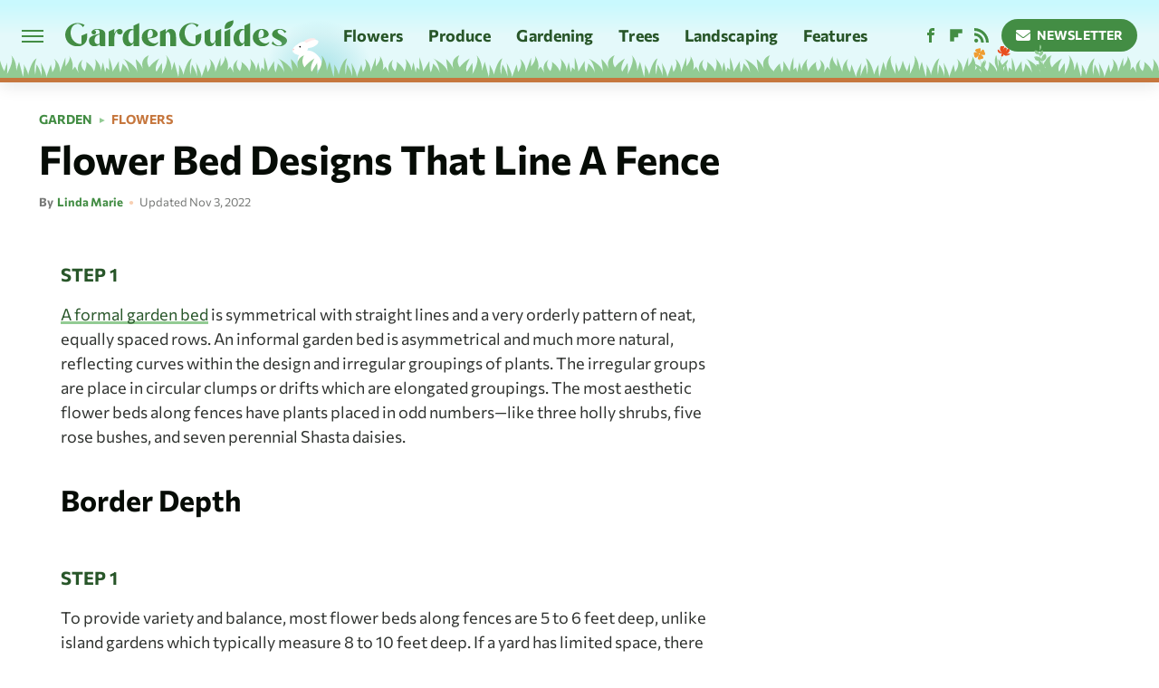

--- FILE ---
content_type: text/html;charset=UTF-8
request_url: https://www.gardenguides.com/list_7367076_flower-bed-designs-line-fence/
body_size: 15392
content:
<!DOCTYPE html>
<html xmlns="http://www.w3.org/1999/xhtml" lang="en-US">
<head>
            
        <script type="text/javascript" async="async" data-noptimize="1" data-cfasync="false" src="https://scripts.mediavine.com/tags/garden-guides.js"></script>            <link rel="preload" href="/wp-content/themes/unified/css/article.gardenguides.min.css?design=3&v=1769008544" as="style"><link rel="preload" href="https://www.gardenguides.com/gardenguides/list_7367076_flower-bed-designs-line-fence/.jpg" as="image">
<link class="preloadFont" rel="preload" href="https://www.gardenguides.com/font/commissioner-bold.woff2" as="font" crossorigin>
<link class="preloadFont" rel="preload" href="https://www.gardenguides.com/font/commissioner-regular.woff2" as="font" crossorigin>

        <link rel="stylesheet" type="text/css" href="/wp-content/themes/unified/css/article.gardenguides.min.css?design=3&v=1769008544" />
        <meta http-equiv="Content-Type" content="text/html; charset=utf8" />
        <meta name="viewport" content="width=device-width, initial-scale=1.0">
        <meta http-equiv="Content-Security-Policy" content="block-all-mixed-content" />
        <meta http-equiv="X-UA-Compatible" content="IE=10" />
        
        
                <meta name="robots" content="max-image-preview:large">
        <meta name="thumbnail" content="https://www.gardenguides.com/gardenguides/list_7367076_flower-bed-designs-line-fence/.jpg">
        <title>Flower Bed Designs That Line A Fence</title>
        <meta name='description' content="Flower Bed Designs That Line a Fence. Individual tastes play a huge role in designing any flower bed that lines a fence.  Basic design principles apply; however the likes and dislikes of the homeowner primarily guide what goes into any flower bed. Knowing basic design principles for flower beds that are tried and true will help you design a flower bed along your fence line that is pleasing to you as well as friends and family." />
        <meta property="mrf:tags" content="Content Type:Legacy Article;Primary Category:Flowers;Category:Flowers;Headline Approver:Unknown;Trello Board:Legacy" />
        
                <meta property="og:site_name" content="Garden Guides" />
        <meta property="og:title" content="Flower Bed Designs That Line A Fence - Garden Guides">
        <meta property="og:image" content="https://www.gardenguides.com/gardenguides/list_7367076_flower-bed-designs-line-fence/.jpg" />
        <meta property="og:description" content="Flower Bed Designs That Line a Fence. Individual tastes play a huge role in designing any flower bed that lines a fence.  Basic design principles apply; however the likes and dislikes of the homeowner primarily guide what goes into any flower bed. Knowing basic design principles for flower beds that are tried and true will help you design a flower bed along your fence line that is pleasing to you as well as friends and family.">
        <meta property="og:type" content="article">
        <meta property="og:url" content="https://www.gardenguides.com/list_7367076_flower-bed-designs-line-fence/">
                <meta name="twitter:title" content="Flower Bed Designs That Line A Fence - Garden Guides">
        <meta name="twitter:description" content="Flower Bed Designs That Line a Fence. Individual tastes play a huge role in designing any flower bed that lines a fence.  Basic design principles apply; however the likes and dislikes of the homeowner primarily guide what goes into any flower bed. Knowing basic design principles for flower beds that are tried and true will help you design a flower bed along your fence line that is pleasing to you as well as friends and family.">
        <meta name="twitter:card" content="summary_large_image">
        <meta name="twitter:image" content="https://www.gardenguides.com/gardenguides/list_7367076_flower-bed-designs-line-fence/.jpg">
            <meta property="article:published_time" content="2010-10-20T07:57:12-05:00" />
    <meta property="article:modified_time" content="2022-11-03T18:29:41-05:00" />
    <meta property="article:author" content="Linda Marie" />
        
        <link rel="shortcut icon" href="https://www.gardenguides.com/img/garden-guides-favicon.png">
        <link rel="icon" href="https://www.gardenguides.com/img/garden-guides-favicon.png">
        <link rel="canonical" href="https://www.gardenguides.com/list_7367076_flower-bed-designs-line-fence/"/>
        <link rel="alternate" type="application/rss+xml" title="Flowers - Garden Guides" href="https://www.gardenguides.com/category/flowers/feed/" />

        
        <script type="application/ld+json">{"@context":"http:\/\/schema.org","@type":"Article","mainEntityOfPage":{"@type":"WebPage","@id":"https:\/\/www.gardenguides.com\/list_7367076_flower-bed-designs-line-fence\/","url":"https:\/\/www.gardenguides.com\/list_7367076_flower-bed-designs-line-fence\/","breadcrumb":{"@type":"BreadcrumbList","itemListElement":[{"@type":"ListItem","position":1,"item":{"@id":"https:\/\/www.gardenguides.com\/category\/garden\/","name":"Garden"}},{"@type":"ListItem","position":1,"item":{"@id":"https:\/\/www.gardenguides.com\/category\/flowers\/","name":"Flowers"}}]}},"headline":"Flower Bed Designs That Line a Fence","image":{"@type":"ImageObject","url":"https:\/\/www.gardenguides.com\/gardenguides\/list_7367076_flower-bed-designs-line-fence\/.jpg"},"datePublished":"2010-10-20T07:57:12-05:00","dateModified":"2022-11-03T18:29:41-05:00","author":[{"@type":"Person","name":"Linda Marie","url":"https:\/\/www.gardenguides.com\/author\/linda-marie\/"}],"publisher":{"@type":"Organization","address":{"@type":"PostalAddress","streetAddress":"11787 Lantern Road #201","addressLocality":"Fishers","addressRegion":"IN","postalCode":"46038","addressCountry":"US"},"contactPoint":{"@type":"ContactPoint","telephone":"(908) 514-8038","contactType":"customer support","email":"staff@gardenguides.com"},"publishingPrinciples":"https:\/\/www.gardenguides.com\/policies\/","@id":"https:\/\/www.gardenguides.com\/","name":"Garden Guides","url":"https:\/\/www.gardenguides.com\/","logo":{"@type":"ImageObject","url":"https:\/\/www.gardenguides.com\/img\/garden-guides-meta-image-1280x720.png","caption":"Garden Guides Logo"},"description":"Garden Guides is your ultimate resource on flowers, vegetable gardening, perennial plants, and more. Here to help you plant smarter, grow better, and bloom brighter.","sameAs":["https:\/\/www.facebook.com\/Gardenguides","https:\/\/flipboard.com\/@GardenGuides","https:\/\/subscribe.gardenguides.com\/newsletter"]},"description":"Flower Bed Designs That Line a Fence. Individual tastes play a huge role in designing any flower bed that lines a fence.  Basic design principles apply; however the likes and dislikes of the homeowner primarily guide what goes into any flower bed. Knowing basic design principles for flower beds that are tried and true will help you design a flower bed along your fence line that is pleasing to you as well as friends and family."}</script>
                </head>
<body>
<div id="wrapper">
    <div class="page-wrap">
        <header id="header" class="">
            <div class="nav-drop">
                <div class="jcf-scrollable">
                    <div class="aside-holder">
                                    <nav id="aside-nav">
                <div class="nav-top">
                    <div class="logo">
                        <a href="/" class="logo-holder">
                            <img src="https://www.gardenguides.com/img/garden-guides-logo-RGB-default.svg" alt="Garden Guides" width="245" height="29">
                        </a>
                        <a href="#" class="nav-opener close"></a>
                    </div>
                </div>
                
                <ul class="main-nav"><li class="navlink navlink-flowers"><a href="/category/flowers/">Flowers</a><input type="checkbox" id="subnav-button-flowers"><label for="subnav-button-flowers"></label><ul class="main-nav"><li class="subnavlink navlink-flowers-perennials"><a href="/category/flowers-perennials/">Perennials</a></li><li class="subnavlink navlink-flowers-annuals"><a href="/category/flowers-annuals/">Annuals</a></li><li class="subnavlink navlink-pollinators"><a href="/category/pollinators/">Pollinators</a></li></ul></li><li class="navlink navlink-produce"><a href="/category/produce/">Produce</a><input type="checkbox" id="subnav-button-produce"><label for="subnav-button-produce"></label><ul class="main-nav"><li class="subnavlink navlink-fruits-and-vegetables"><a href="/category/fruits-and-vegetables/">Fruits & Vegetables</a></li><li class="subnavlink navlink-herbs"><a href="/category/herbs/">Herbs</a></li><li class="subnavlink navlink-organic-gardening"><a href="/category/organic-gardening/">Organic Gardening</a></li></ul></li><li class="navlink navlink-gardening"><a href="/category/gardening/">Gardening</a><input type="checkbox" id="subnav-button-gardening"><label for="subnav-button-gardening"></label><ul class="main-nav"><li class="subnavlink navlink-garden-tools-and-elements"><a href="/category/garden-tools-and-elements/">Garden Tools & Elements</a></li><li class="subnavlink navlink-soil"><a href="/category/soil/">Soil</a></li><li class="subnavlink navlink-indoor-plants"><a href="/category/indoor-plants/">Indoor Plants</a></li><li class="subnavlink navlink-diy-projects"><a href="/category/diy-projects/">DIY Projects</a></li><li class="subnavlink navlink-garden-design"><a href="/category/garden-design/">Garden Design</a></li><li class="subnavlink navlink-pest-control-and-disease"><a href="/category/pest-control-and-disease/">Pest Control & Disease</a></li><li class="subnavlink navlink-weed-control"><a href="/category/weed-control/">Weed Control</a></li></ul></li><li class="navlink navlink-trees"><a href="/category/trees/">Trees</a></li><li class="navlink navlink-landscaping"><a href="/category/landscaping/">Landscaping</a><input type="checkbox" id="subnav-button-landscaping"><label for="subnav-button-landscaping"></label><ul class="main-nav"><li class="subnavlink navlink-lawn-care"><a href="/category/lawn-care/">Lawn</a></li><li class="subnavlink navlink-shrubs"><a href="/category/shrubs/">Shrubs</a></li><li class="subnavlink navlink-vines"><a href="/category/vines/">Vines</a></li><li class="subnavlink navlink-groundcovers"><a href="/category/groundcovers/">Ground Covers</a></li><li class="subnavlink navlink-structures"><a href="/category/structures/">Structures</a></li></ul></li><li class="navlink navlink-features"><a href="/category/features/">Features</a></li></ul>        <ul class="social-buttons">
            <li><a href="http://www.facebook.com/Gardenguides" target="_blank" title="Facebook" aria-label="Facebook"><svg class="icon"><use xlink:href="#facebook"></use></svg></a></li><li><a href="https://flipboard.com/@GardenGuides" target="_blank" title="Flipboard" aria-label="Flipboard"><svg class="icon"><use xlink:href="#flipboard"></use></svg></a></li><li><a href="/feed/" target="_blank" title="RSS" aria-label="RSS"><svg class="icon"><use xlink:href="#rss"></use></svg></a></li>
            
            <li class="menu-btn newsletter-btn"><a href="https://subscribe.gardenguides.com/newsletter?utm_source=gardenguides&utm_medium=side-nav" target="_blank" title="Newsletter" aria-label="Newsletter"><svg class="icon"><use xlink:href="#revue"></use></svg>Newsletter</a></li>
        </ul>            <ul class="info-links">
                <li class="info-link first-info-link"><a href="/about/">About</a></li>
                <li class="info-link"><a href="/policies/">Editorial Policies</a></li>
                
                
                <li class="info-link"><a href="https://www.gardenguides.com/privacy-policy/" target="_blank">Privacy Policy</a></a>
                <li class="info-link"><a href="https://www.static.com/terms" target="_blank">Terms of Use</a></li>
            </ul>
            </nav>                        <div class="nav-bottom">
                            <span class="copyright-info">&copy; 2026                                <a href="https://www.static.com/" target="_blank">Static Media</a>. All Rights Reserved
                            </span>
                        </div>
                    </div>
                </div>
            </div>
            <div id="bg"></div>
         
            <div id="header-container">
                <div id="hamburger-holder">
                    <div class="hamburger nav-opener"></div>
                </div>

                    <div id="logo" class="top-nav-standard">
        <a href="/"><img src="https://www.gardenguides.com/img/garden-guides-logo-RGB-default.svg" alt="Garden Guides" width="245" height="29"></a>
    </div>
                <div id="logo-icon" class="top-nav-scrolled">
                    <a href="/" >
                        <img src="https://www.gardenguides.com/img/garden-guides-icon-RGB-default.svg" alt="Garden Guides" width="24" height="26">                    </a>
                </div>

                <div id="top-nav-title" class="top-nav-scrolled">Flower Bed Designs That Line A Fence</div>

                            <div id="top-nav" class="top-nav-standard">
                <nav id="top-nav-holder">
                    
                    <a href="/category/flowers/" class="navlink-flowers">Flowers</a>
<a href="/category/produce/" class="navlink-produce">Produce</a>
<a href="/category/gardening/" class="navlink-gardening">Gardening</a>
<a href="/category/trees/" class="navlink-trees">Trees</a>
<a href="/category/landscaping/" class="navlink-landscaping">Landscaping</a>
<a href="/category/features/" class="navlink-features">Features</a>

                </nav>
            </div>                <svg width="0" height="0" class="hidden">
            <symbol version="1.1" xmlns="http://www.w3.org/2000/svg" viewBox="0 0 16 16" id="rss">
    <path d="M2.13 11.733c-1.175 0-2.13 0.958-2.13 2.126 0 1.174 0.955 2.122 2.13 2.122 1.179 0 2.133-0.948 2.133-2.122-0-1.168-0.954-2.126-2.133-2.126zM0.002 5.436v3.067c1.997 0 3.874 0.781 5.288 2.196 1.412 1.411 2.192 3.297 2.192 5.302h3.080c-0-5.825-4.739-10.564-10.56-10.564zM0.006 0v3.068c7.122 0 12.918 5.802 12.918 12.932h3.076c0-8.82-7.176-16-15.994-16z"></path>
</symbol>
        <symbol xmlns="http://www.w3.org/2000/svg" viewBox="0 0 512 512" id="twitter">
    <path d="M389.2 48h70.6L305.6 224.2 487 464H345L233.7 318.6 106.5 464H35.8L200.7 275.5 26.8 48H172.4L272.9 180.9 389.2 48zM364.4 421.8h39.1L151.1 88h-42L364.4 421.8z"></path>
</symbol>
        <symbol xmlns="http://www.w3.org/2000/svg" viewBox="0 0 32 32" id="facebook">
    <path d="M19 6h5V0h-5c-3.86 0-7 3.14-7 7v3H8v6h4v16h6V16h5l1-6h-6V7c0-.542.458-1 1-1z"></path>
</symbol>
        <symbol xmlns="http://www.w3.org/2000/svg" viewBox="0 0 14 14" id="flipboard">
    <path d="m 6.9999999,0.99982 5.9993001,0 0,1.99835 0,1.99357 -1.993367,0 -1.9980673,0 -0.014998,1.99357 -0.01,1.99835 -1.9980669,0.01 -1.9933674,0.0146 -0.014998,1.99835 -0.01,1.99357 -1.9834686,0 -1.9836686,0 0,-6.00006 0,-5.99994 5.9992001,0 z"></path>
</symbol>
        <symbol viewBox="0 0 24 24" xmlns="http://www.w3.org/2000/svg" id="instagram">
    <path d="M17.3183118,0.0772036939 C18.5358869,0.132773211 19.3775594,0.311686093 20.156489,0.614412318 C20.9357539,0.917263935 21.5259307,1.30117806 22.1124276,1.88767349 C22.6988355,2.47414659 23.0827129,3.06422396 23.3856819,3.84361655 C23.688357,4.62263666 23.8672302,5.46418415 23.9227984,6.68172489 C23.9916356,8.19170553 24,8.72394829 24,11.9999742 C24,15.2760524 23.9916355,15.808302 23.9227954,17.3182896 C23.8672306,18.5358038 23.6883589,19.3773584 23.3855877,20.1566258 C23.0826716,20.9358162 22.6987642,21.5259396 22.1124276,22.1122749 C21.5259871,22.6987804 20.9357958,23.0827198 20.1563742,23.3856323 C19.3772192,23.6883583 18.5357324,23.8672318 17.3183209,23.9227442 C15.8086874,23.9916325 15.2765626,24 12,24 C8.72343739,24 8.19131258,23.9916325 6.68172382,23.9227463 C5.46426077,23.8672314 4.62270711,23.6883498 3.84342369,23.3855738 C3.0641689,23.0827004 2.47399369,22.6987612 1.88762592,22.1123283 C1.30117312,21.525877 0.91721975,20.9357071 0.614318116,20.1563835 C0.311643016,19.3773633 0.132769821,18.5358159 0.0772038909,17.3183251 C0.0083529426,15.8092887 0,15.2774634 0,11.9999742 C0,8.7225328 0.00835296697,8.19071076 0.0772047368,6.68165632 C0.132769821,5.46418415 0.311643016,4.62263666 0.614362729,3.84350174 C0.91719061,3.06430165 1.30113536,2.4741608 1.88757245,1.88772514 C2.47399369,1.30123879 3.0641689,0.917299613 3.84345255,0.614414972 C4.62236201,0.311696581 5.46409415,0.132773979 6.68163888,0.0772035898 C8.19074867,0.00835221992 8.72252573,0 12,0 C15.2774788,0 15.8092594,0.00835235053 17.3183118,0.0772036939 Z M12,2.66666667 C8.75959504,2.66666667 8.26400713,2.67445049 6.80319929,2.74109814 C5.87614637,2.78341009 5.31952221,2.90172878 4.80947575,3.09995521 C4.37397765,3.26922052 4.09725505,3.44924273 3.77324172,3.77329203 C3.44916209,4.09737087 3.26913181,4.37408574 3.09996253,4.80937168 C2.90169965,5.31965737 2.78340891,5.87618164 2.74109927,6.80321713 C2.67445122,8.26397158 2.66666667,8.75960374 2.66666667,11.9999742 C2.66666667,15.2403924 2.67445121,15.7360281 2.74109842,17.1967643 C2.78340891,18.1238184 2.90169965,18.6803426 3.09990404,19.1904778 C3.26914133,19.6259017 3.44919889,19.9026659 3.77329519,20.2267614 C4.09725505,20.5507573 4.37397765,20.7307795 4.80932525,20.8999863 C5.31971515,21.0982887 5.87621193,21.2165784 6.80323907,21.2588497 C8.26460439,21.3255353 8.76051223,21.3333333 12,21.3333333 C15.2394878,21.3333333 15.7353956,21.3255353 17.1968056,21.2588476 C18.123775,21.216579 18.6802056,21.0982995 19.1905083,20.9000309 C19.6260288,20.7307713 19.9027426,20.5507596 20.2267583,20.226708 C20.5507492,19.9027179 20.7308046,19.6259456 20.9000375,19.1906283 C21.0983009,18.6803412 21.2165908,18.1238118 21.2588986,17.196779 C21.3255376,15.7350718 21.3333333,15.2390126 21.3333333,11.9999742 C21.3333333,8.76098665 21.3255376,8.26493375 21.2589016,6.80323567 C21.2165911,5.87618164 21.0983004,5.31965737 20.9001178,4.80957831 C20.7308131,4.37403932 20.550774,4.09729207 20.2267583,3.77324038 C19.9027658,3.44924868 19.6260264,3.26922777 19.1905015,3.09996643 C18.6803988,2.90171817 18.1238378,2.78341062 17.1967608,2.74109868 C15.7359966,2.67445057 15.2404012,2.66666667 12,2.66666667 Z M12,18.2222222 C8.56356156,18.2222222 5.77777778,15.4364384 5.77777778,12 C5.77777778,8.56356156 8.56356156,5.77777778 12,5.77777778 C15.4364384,5.77777778 18.2222222,8.56356156 18.2222222,12 C18.2222222,15.4364384 15.4364384,18.2222222 12,18.2222222 Z M12,15.5555556 C13.9636791,15.5555556 15.5555556,13.9636791 15.5555556,12 C15.5555556,10.0363209 13.9636791,8.44444444 12,8.44444444 C10.0363209,8.44444444 8.44444444,10.0363209 8.44444444,12 C8.44444444,13.9636791 10.0363209,15.5555556 12,15.5555556 Z M18.2222222,7.11111111 C17.4858426,7.11111111 16.8888889,6.51415744 16.8888889,5.77777778 C16.8888889,5.04139811 17.4858426,4.44444444 18.2222222,4.44444444 C18.9586019,4.44444444 19.5555556,5.04139811 19.5555556,5.77777778 C19.5555556,6.51415744 18.9586019,7.11111111 18.2222222,7.11111111 Z"/>
</symbol>
         <symbol xmlns="http://www.w3.org/2000/svg" viewBox="0 0 448 512" id="linkedin">
    <path d="M100.3 448H7.4V148.9h92.9zM53.8 108.1C24.1 108.1 0 83.5 0 53.8a53.8 53.8 0 0 1 107.6 0c0 29.7-24.1 54.3-53.8 54.3zM447.9 448h-92.7V302.4c0-34.7-.7-79.2-48.3-79.2-48.3 0-55.7 37.7-55.7 76.7V448h-92.8V148.9h89.1v40.8h1.3c12.4-23.5 42.7-48.3 87.9-48.3 94 0 111.3 61.9 111.3 142.3V448z"/>
</symbol>
        <symbol xmlns="http://www.w3.org/2000/svg" viewBox="0 0 240.1 113.49" id="muckrack">
    <path class="b" d="M223.2,73.59c11.2-7.6,16.8-20.3,16.9-33.3C240.1,20.39,226.8.09,199.4.09c-8.35-.1-18.27-.1-28.14-.07-9.86.02-19.66.07-27.76.07v113.4h29.6v-35h17l17.1,35h30.6l.8-5-18.7-33.4c2.5-.8,3.3-1.5,3.3-1.5ZM199,54.29h-25.8v-29.7h25.8c8.4,0,12.3,7.4,12.3,14.6s-4.1,15.1-12.3,15.1Z"/><polygon class="b" points="0 .14 10.9 .14 64.5 49.24 117.9 .14 129.3 .14 129.3 113.34 99.7 113.34 99.7 54.24 66.1 83.74 62.7 83.74 29.6 54.24 29.6 113.34 0 113.34 0 .14"/>
</symbol>
        <symbol xmlns="http://www.w3.org/2000/svg" viewBox="7 2 2 12" id="youtube">
    <path d="M15.841 4.8c0 0-0.156-1.103-0.637-1.587-0.609-0.637-1.291-0.641-1.603-0.678-2.237-0.163-5.597-0.163-5.597-0.163h-0.006c0 0-3.359 0-5.597 0.163-0.313 0.038-0.994 0.041-1.603 0.678-0.481 0.484-0.634 1.587-0.634 1.587s-0.159 1.294-0.159 2.591v1.213c0 1.294 0.159 2.591 0.159 2.591s0.156 1.103 0.634 1.588c0.609 0.637 1.409 0.616 1.766 0.684 1.281 0.122 5.441 0.159 5.441 0.159s3.363-0.006 5.6-0.166c0.313-0.037 0.994-0.041 1.603-0.678 0.481-0.484 0.637-1.588 0.637-1.588s0.159-1.294 0.159-2.591v-1.213c-0.003-1.294-0.162-2.591-0.162-2.591zM6.347 10.075v-4.497l4.322 2.256-4.322 2.241z"></path>
</symbol>
        <symbol xmlns="http://www.w3.org/2000/svg" viewBox="0 0 512 512" id="pinterest">
    <g>
    <path d="M220.646,338.475C207.223,408.825,190.842,476.269,142.3,511.5
            c-14.996-106.33,21.994-186.188,39.173-270.971c-29.293-49.292,3.518-148.498,65.285-124.059
            c76.001,30.066-65.809,183.279,29.38,202.417c99.405,19.974,139.989-172.476,78.359-235.054
            C265.434-6.539,95.253,81.775,116.175,211.161c5.09,31.626,37.765,41.22,13.062,84.884c-57.001-12.65-74.005-57.6-71.822-117.533
            c3.53-98.108,88.141-166.787,173.024-176.293c107.34-12.014,208.081,39.398,221.991,140.376
            c15.67,113.978-48.442,237.412-163.23,228.529C258.085,368.704,245.023,353.283,220.646,338.475z">
    </path>
    </g>
</symbol>
        <symbol xmlns="http://www.w3.org/2000/svg" viewBox="0 0 32 32" id="tiktok">
    <path d="M 22.472559,-3.8146973e-6 C 23.000559,4.5408962 25.535059,7.2481962 29.941559,7.5361962 v 5.1073998 c -2.5536,0.2496 -4.7905,-0.5856 -7.3922,-2.1601 v 9.5523 c 0,12.1348 -13.2292004,15.927 -18.5478004,7.2291 -3.4177,-5.597 -1.3248,-15.4181 9.6387004,-15.8117 v 5.3857 c -0.8352,0.1344 -1.728,0.3456 -2.5441,0.6241 -2.4384004,0.8256 -3.8209004,2.3712 -3.4369004,5.0977 0.7392,5.2226 10.3204004,6.7682 9.5235004,-3.4369 V 0.00959619 h 5.2898 z" />
</symbol>
        <symbol xmlns="http://www.w3.org/2000/svg" viewBox="0 0 32 32" id="twitch">
    <path d="M3 0l-3 5v23h8v4h4l4-4h5l9-9v-19h-27zM26 17l-5 5h-5l-4 4v-4h-6v-18h20v13z"></path><path d="M19 8h3v8h-3v-8z"></path><path d="M13 8h3v8h-3v-8z"></path>
</symbol>
        <symbol xmlns="http://www.w3.org/2000/svg" viewBox="0 0 512.016 512.016" id="snapchat" >
    <g>
        <g>
            <path d="M500.459,375.368c-64.521-10.633-93.918-75.887-97.058-83.294c-0.06-0.145-0.307-0.666-0.375-0.819
                c-3.234-6.571-4.036-11.904-2.347-15.838c3.388-8.013,17.741-12.553,26.931-15.462c2.586-0.836,5.009-1.604,6.938-2.372
                c18.586-7.339,27.913-16.717,27.716-27.895c-0.179-8.866-7.134-17.007-17.434-20.651c-3.55-1.485-7.774-2.295-11.887-2.295
                c-2.842,0-7.066,0.401-11.102,2.287c-7.868,3.678-14.865,5.658-20.156,5.888c-2.355-0.094-4.139-0.486-5.427-0.922
                c0.162-2.79,0.35-5.658,0.529-8.585l0.094-1.493c2.193-34.807,4.915-78.123-6.673-104.081
                c-34.27-76.834-106.999-82.807-128.478-82.807l-10.018,0.094c-21.436,0-94.029,5.965-128.265,82.756
                c-11.614,26.018-8.866,69.316-6.664,104.115c0.213,3.422,0.427,6.758,0.614,10.01c-1.468,0.503-3.584,0.947-6.46,0.947
                c-6.161,0-13.542-1.997-21.931-5.922c-12.126-5.683-34.295,1.911-37.291,17.647c-1.63,8.516,1.801,20.796,27.383,30.908
                c1.988,0.785,4.489,1.587,7.561,2.56c8.576,2.722,22.929,7.27,26.325,15.266c1.681,3.951,0.879,9.284-2.662,16.512
                c-1.263,2.944-31.65,72.124-98.765,83.174c-6.963,1.143-11.93,7.322-11.537,14.353c0.111,1.954,0.563,3.917,1.399,5.897
                c5.641,13.193,27.119,22.349,67.55,28.766c0.887,2.295,1.92,7.006,2.509,9.737c0.853,3.9,1.749,7.927,2.97,12.1
                c1.229,4.224,4.881,11.307,15.445,11.307c3.575,0,7.714-0.811,12.211-1.681c6.468-1.271,15.309-2.995,26.274-2.995
                c6.084,0,12.416,0.546,18.825,1.604c12.092,2.005,22.699,9.506,35.004,18.202c18.116,12.809,34.586,22.605,67.524,22.605
                c0.87,0,1.732-0.026,2.577-0.085c1.22,0.06,2.449,0.085,3.695,0.085c28.851,0,54.246-7.62,75.494-22.63
                c11.742-8.311,22.835-16.162,34.935-18.176c6.426-1.058,12.766-1.604,18.85-1.604c10.513,0,18.901,1.348,26.385,2.816
                c5.06,0.998,9.02,1.476,12.672,1.476c7.373,0,12.8-4.053,14.874-11.127c1.195-4.113,2.091-8.021,2.961-12.015
                c0.461-2.125,1.57-7.211,2.509-9.66c39.851-6.34,60.203-15.138,65.835-28.297c0.845-1.894,1.34-3.9,1.476-6.033
                C512.372,382.707,507.422,376.529,500.459,375.368z"/>
        </g>
    </g>
</symbol>
        <symbol xmlns="http://www.w3.org/2000/svg" viewBox="0 0 192 192" id="threads">
    <path d="M141.537 88.9883C140.71 88.5919 139.87 88.2104 139.019 87.8451C137.537 60.5382 122.616 44.905 97.5619 44.745C97.4484 44.7443 97.3355 44.7443 97.222 44.7443C82.2364 44.7443 69.7731 51.1409 62.102 62.7807L75.881 72.2328C81.6116 63.5383 90.6052 61.6848 97.2286 61.6848C97.3051 61.6848 97.3819 61.6848 97.4576 61.6855C105.707 61.7381 111.932 64.1366 115.961 68.814C118.893 72.2193 120.854 76.925 121.825 82.8638C114.511 81.6207 106.601 81.2385 98.145 81.7233C74.3247 83.0954 59.0111 96.9879 60.0396 116.292C60.5615 126.084 65.4397 134.508 73.775 140.011C80.8224 144.663 89.899 146.938 99.3323 146.423C111.79 145.74 121.563 140.987 128.381 132.296C133.559 125.696 136.834 117.143 138.28 106.366C144.217 109.949 148.617 114.664 151.047 120.332C155.179 129.967 155.42 145.8 142.501 158.708C131.182 170.016 117.576 174.908 97.0135 175.059C74.2042 174.89 56.9538 167.575 45.7381 153.317C35.2355 139.966 29.8077 120.682 29.6052 96C29.8077 71.3178 35.2355 52.0336 45.7381 38.6827C56.9538 24.4249 74.2039 17.11 97.0132 16.9405C119.988 17.1113 137.539 24.4614 149.184 38.788C154.894 45.8136 159.199 54.6488 162.037 64.9503L178.184 60.6422C174.744 47.9622 169.331 37.0357 161.965 27.974C147.036 9.60668 125.202 0.195148 97.0695 0H96.9569C68.8816 0.19447 47.2921 9.6418 32.7883 28.0793C19.8819 44.4864 13.2244 67.3157 13.0007 95.9325L13 96L13.0007 96.0675C13.2244 124.684 19.8819 147.514 32.7883 163.921C47.2921 182.358 68.8816 191.806 96.9569 192H97.0695C122.03 191.827 139.624 185.292 154.118 170.811C173.081 151.866 172.51 128.119 166.26 113.541C161.776 103.087 153.227 94.5962 141.537 88.9883ZM98.4405 129.507C88.0005 130.095 77.1544 125.409 76.6196 115.372C76.2232 107.93 81.9158 99.626 99.0812 98.6368C101.047 98.5234 102.976 98.468 104.871 98.468C111.106 98.468 116.939 99.0737 122.242 100.233C120.264 124.935 108.662 128.946 98.4405 129.507Z" />
</symbol>
        <symbol xmlns="http://www.w3.org/2000/svg" viewBox="0 0 512 512" id="bluesky">
    <path d="M111.8 62.2C170.2 105.9 233 194.7 256 242.4c23-47.6 85.8-136.4 144.2-180.2c42.1-31.6 110.3-56 110.3 21.8c0 15.5-8.9 130.5-14.1 149.2C478.2 298 412 314.6 353.1 304.5c102.9 17.5 129.1 75.5 72.5 133.5c-107.4 110.2-154.3-27.6-166.3-62.9l0 0c-1.7-4.9-2.6-7.8-3.3-7.8s-1.6 3-3.3 7.8l0 0c-12 35.3-59 173.1-166.3 62.9c-56.5-58-30.4-116 72.5-133.5C100 314.6 33.8 298 15.7 233.1C10.4 214.4 1.5 99.4 1.5 83.9c0-77.8 68.2-53.4 110.3-21.8z"/>
</symbol>
        <symbol xmlns="http://www.w3.org/2000/svg" viewBox="0 0 618 478" id="google">
    <path d="M617.84 456.59C617.82 467.86 608.68 477 597.41 477.02H20.43C9.16 477 0.02 467.86 0 456.59V20.43C0.02 9.16 9.16 0.02 20.43 0H597.41C608.68 0.02 617.82 9.16 617.84 20.43V456.59ZM516.79 342.6V302.74C516.79 301.26 515.59 300.06 514.11 300.06H335.02V345.46H514.11C515.61 345.44 516.82 344.2 516.79 342.7C516.79 342.67 516.79 342.64 516.79 342.6ZM544.02 256.35V216.31C544.04 214.83 542.86 213.61 541.38 213.59C541.37 213.59 541.35 213.59 541.34 213.59H335.02V258.99H541.34C542.79 259.02 543.99 257.86 544.02 256.41C544.02 256.36 544.02 256.32 544.02 256.27V256.36V256.35ZM516.79 170.1V129.88C516.79 128.4 515.59 127.2 514.11 127.2H335.02V172.6H514.11C515.56 172.58 516.74 171.42 516.79 169.97V170.11V170.1ZM180.59 218.08V258.93H239.6C234.74 283.9 212.77 302.01 180.59 302.01C144.24 300.72 115.81 270.2 117.11 233.84C118.34 199.3 146.05 171.59 180.59 170.36C196.12 170.1 211.13 175.97 222.35 186.7L253.49 155.6C233.78 137.06 207.65 126.88 180.59 127.18C120.42 127.18 71.64 175.96 71.64 236.13C71.64 296.3 120.42 345.08 180.59 345.08C240.76 345.08 285 300.82 285 238.49C284.96 231.59 284.39 224.69 283.27 217.88L180.59 218.06V218.08Z"/>
</symbol>
        <symbol id="website" viewBox="0 0 17 17" xmlns="http://www.w3.org/2000/svg">
    <path fill-rule="evenodd" clip-rule="evenodd" d="M1.91041 1.47245C3.56879 -0.185927 6.25755 -0.185927 7.91592 1.47245L10.9186 4.47521C12.577 6.13361 12.577 8.82231 10.9186 10.4807C10.5041 10.8954 9.83185 10.8954 9.41728 10.4807C9.00271 10.0661 9.00271 9.39389 9.41728 8.97932C10.2465 8.15019 10.2465 6.80573 9.41728 5.97659L6.41454 2.97383C5.58535 2.14465 4.24097 2.14465 3.41178 2.97383C2.58261 3.80302 2.58261 5.1474 3.41178 5.97659L4.16248 6.72728C4.57708 7.14185 4.57707 7.81407 4.16248 8.22864C3.74789 8.64321 3.07569 8.64321 2.6611 8.22864L1.91041 7.47796C0.252031 5.81959 0.252031 3.13083 1.91041 1.47245ZM7.91592 5.9766C8.33049 6.39116 8.33049 7.06339 7.91592 7.47796C7.08678 8.3072 7.08678 9.65155 7.91592 10.4807L10.9186 13.4835C11.7479 14.3127 13.0922 14.3127 13.9215 13.4835C14.7506 12.6543 14.7506 11.3099 13.9215 10.4807L13.1708 9.73C12.7561 9.31544 12.7561 8.64321 13.1708 8.22864C13.5854 7.81407 14.2575 7.81407 14.6722 8.22864L15.4228 8.97932C17.0812 10.6377 17.0812 13.3265 15.4228 14.9849C13.7645 16.6433 11.0757 16.6433 9.41728 14.9849L6.41455 11.9822C4.75618 10.3238 4.75618 7.63498 6.41455 5.9766C6.82912 5.562 7.50135 5.562 7.91592 5.9766Z"/>
</symbol>
            <symbol xmlns="http://www.w3.org/2000/svg" viewBox="0 0 512 512" id="revue">
        <path d="M48 64C21.5 64 0 85.5 0 112c0 15.1 7.1 29.3 19.2 38.4L236.8 313.6c11.4 8.5 27 8.5 38.4 0L492.8 150.4c12.1-9.1 19.2-23.3 19.2-38.4c0-26.5-21.5-48-48-48H48zM0 176V384c0 35.3 28.7 64 64 64H448c35.3 0 64-28.7 64-64V176L294.4 339.2c-22.8 17.1-54 17.1-76.8 0L0 176z"/>
    </symbol>
        
        
        
        <symbol xmlns="http://www.w3.org/2000/svg" viewBox="0 0 16 16" id="advertise">
            <g clip-path="url(#clip0_1911_5435)">
            <path fill-rule="evenodd" clip-rule="evenodd" d="M12 1.40497L2.26973 4.27073L0 2.34144V12.6558L2.26967 10.7271L3.84476 11.191V14.1933C3.84529 15.229 4.55813 16.067 5.43904 16.0676H9.23405C9.67247 16.0682 10.0745 15.8571 10.3609 15.5183C10.6488 15.1814 10.8284 14.709 10.8278 14.1932V13.2478L12 13.593V1.40497ZM5.09306 14.5997C5.00434 14.4935 4.95039 14.3537 4.94986 14.1932V11.5168L9.72281 12.9219V14.1932C9.72227 14.3537 9.66885 14.4935 9.5796 14.5997C9.48985 14.7047 9.37052 14.7676 9.23409 14.7676H5.4391C5.30214 14.7676 5.18281 14.7047 5.09306 14.5997Z" />
            <path d="M13 1.11045L17 -0.067627V15.0654L13 13.8875V1.11045Z" />
            </g>
            <defs>
            <clipPath id="clip0_1911_5435">
            <rect width="16" height="16" fill="white"/>
            </clipPath>
            </defs>
        </symbol>
    
</svg>                    <nav id="social-nav-holder" class="top-nav-standard">
        <ul class="social-buttons">
            <li><a href="http://www.facebook.com/Gardenguides" target="_blank" title="Facebook" aria-label="Facebook"><svg class="icon"><use xlink:href="#facebook"></use></svg></a></li><li><a href="https://flipboard.com/@GardenGuides" target="_blank" title="Flipboard" aria-label="Flipboard"><svg class="icon"><use xlink:href="#flipboard"></use></svg></a></li><li><a href="/feed/" target="_blank" title="RSS" aria-label="RSS"><svg class="icon"><use xlink:href="#rss"></use></svg></a></li>
            
            <li class="menu-btn newsletter-btn"><a href="https://subscribe.gardenguides.com/newsletter?utm_source=gardenguides&utm_medium=top-nav" target="_blank" title="Newsletter" aria-label="Newsletter"><svg class="icon"><use xlink:href="#revue"></use></svg>Newsletter</a></li>
        </ul>
    </nav>
                                <div id="top-nav-share" class="top-nav-scrolled"></div>
	                        </div>
            <div id="is-tablet"></div>
            <div id="is-mobile"></div>
        </header>
<main id="main" role="main" class="infinite gallery" data-post-type="articles">
    <div class="holder">
        <div id="content" class="article">
            

            <article class="news-post">
    
    
    <ul class="breadcrumbs">
<li><a href="/category/garden/">Garden</a></li>
<li><a href="/category/flowers/">Flowers</a></li>
</ul>
                <div class="news-article">
                <h1 class="title-gallery" data-post-id="6047840" id="title-gallery" data-author="Linda Marie" data-category="flowers" data-content_type="Legacy Article" data-mod_date="2022-11-03" data-layout="Infinite" data-post_id="6047840" data-pub_date="2010-10-20" data-day="Wednesday" data-dayhour="Wednesday-8AM" data-pubhour="8AM" data-num_slides="7" data-num_words="600" data-pitcher="Unknown" data-trello_board="Legacy" data-intent="Legacy" data-ideation="Legacy" data-importanttopic="False">Flower Bed Designs That Line A Fence</h1>
            </div>

    
                <div class="news-article">
                
                <div class="byline-container">
    <div class="byline-text-wrap">
        <span class="byline-by">By</span> 
        <span class="byline-author"><a href="/author/linda-marie/" class="byline-author">Linda Marie</a></span>
        <span class="byline-timestamp">Updated <time datetime="2022-11-03T18:29:41-05:00">Nov 3, 2022</time></span>
    </div>
</div>
                                <div class="slide-key image-holder gallery-image-holder credit-image-wrap  lead-image-holder" data-post-url="https://www.gardenguides.com/list_7367076_flower-bed-designs-line-fence/" data-post-title="Flower Bed Designs That Line a Fence" data-slide-num="" data-post-id="6047840">
                                         <div class="pin-button"><a data-pin-do="buttonBookmark" data-pin-tall="true" data-pin-height="28" data-pin-round="true" data-pin-save="true" href="https://www.pinterest.com/pin/create/button/?utm_source=PT-addon&amp;utm_medium=Social-Distribution&amp;utm_campaign=image-save" target="_blank"></a></div>
                                             <picture class="legacy-image" id="">
                        <source media="(min-width: 429px)" srcset="https://www.gardenguides.com/gardenguides/list_7367076_flower-bed-designs-line-fence/.webp" type="image/webp">
                        <source media="(max-width: 428px)" srcset="https://www.gardenguides.com/gardenguides/list_7367076_flower-bed-designs-line-fence/.sm.webp" type="image/webp">
                        <img class="gallery-image" src="https://www.gardenguides.com/gardenguides/list_7367076_flower-bed-designs-line-fence/.jpg" alt="">
                    </source></source></picture>
                    
                    
                    </div>
				            <div class="columns-holder ">
                
                
                <h2 class="step-heading"></h2>
<h3 class="step-subheading">Step 1</h3>
<p><a href="https://www.gardenguides.com/68319-design-garden-bed.html" target="_blank">A formal garden bed</a> is symmetrical with straight lines and a very orderly pattern of neat, equally spaced rows. An informal garden bed is asymmetrical and much more natural, reflecting curves within the design and irregular groupings of plants. The irregular groups are place in circular clumps or drifts which are elongated groupings. The most aesthetic flower beds along fences have plants placed in odd numbers—like three holly shrubs, five rose bushes, and seven perennial Shasta daisies.</p>

            </div>
            </div>

            <div class="news-article">
                
                <h2 class="">Border Depth</h2>
                                <div class="slide-key image-holder gallery-image-holder credit-image-wrap " data-post-url="https://www.gardenguides.com/list_7367076_flower-bed-designs-line-fence/" data-post-title="Flower Bed Designs That Line a Fence" data-slide-num="" data-post-id="6047840">
                                         <div class="pin-button"><a data-pin-do="buttonBookmark" data-pin-tall="true" data-pin-height="28" data-pin-round="true" data-pin-save="true" href="https://www.pinterest.com/pin/create/button/?utm_source=PT-addon&amp;utm_medium=Social-Distribution&amp;utm_campaign=image-save" target="_blank"></a></div>
                                             <picture class="legacy-image" id="p">
                        <source media="(min-width: 429px)" srcset="https://www.gardenguides.com/gardenguides/list_7367076_flower-bed-designs-line-fence/.webp" type="image/webp">
                        <source media="(max-width: 428px)" srcset="https://www.gardenguides.com/gardenguides/list_7367076_flower-bed-designs-line-fence/.sm.webp" type="image/webp">
                        <img class="gallery-image" src="https://www.gardenguides.com/gardenguides/list_7367076_flower-bed-designs-line-fence/.jpg" alt="">
                    </source></source></picture>
                    
                    
                    </div>
				            <div class="columns-holder ">
                <h2 class="step-heading"></h2>
<h3 class="step-subheading">Step 1</h3>
<p>To provide variety and balance, most flower beds along fences are 5 to 6 feet deep, unlike island gardens which typically measure 8 to 10 feet deep. If a yard has limited space, there may only be enough room for a 2 to 3 foot border to maintain good proportion within the yard.</p>

            </div>
            </div>

            <div class="news-article">
                
                <h2 class="">Backdrop</h2>
                                <div class="slide-key image-holder gallery-image-holder credit-image-wrap " data-post-url="https://www.gardenguides.com/list_7367076_flower-bed-designs-line-fence/" data-post-title="Flower Bed Designs That Line a Fence" data-slide-num="" data-post-id="6047840">
                                         <div class="pin-button"><a data-pin-do="buttonBookmark" data-pin-tall="true" data-pin-height="28" data-pin-round="true" data-pin-save="true" href="https://www.pinterest.com/pin/create/button/?utm_source=PT-addon&amp;utm_medium=Social-Distribution&amp;utm_campaign=image-save" target="_blank"></a></div>
                                             <picture class="legacy-image" id="p">
                        <source media="(min-width: 429px)" srcset="https://www.gardenguides.com/gardenguides/list_7367076_flower-bed-designs-line-fence/.webp" type="image/webp">
                        <source media="(max-width: 428px)" srcset="https://www.gardenguides.com/gardenguides/list_7367076_flower-bed-designs-line-fence/.sm.webp" type="image/webp">
                        <img class="gallery-image" src="https://www.gardenguides.com/gardenguides/list_7367076_flower-bed-designs-line-fence/.jpg" alt="">
                    </source></source></picture>
                    
                    
                    </div>
				            <div class="columns-holder ">
                <h2 class="step-heading"></h2>
<h3 class="step-subheading">Step 1</h3>
<p>Flowers show up best against a background of green foliage and evergreen shrubs. Old fashioned rose shrubs are a suggestion for a country cottage garden. Evergreen Euonymus that can be trained to grow vertically may be perfect for a contemporary garden. When space is limited, vines climbing a fence and ornamental grasses provide space saving solutions.</p>
<h3 class="step-subheading">Step 2</h3>
<div class="end-section highlight-box">
<h2 class="es-heading"></h2>
<ul class="markdown markdown-list">
<li>A formal garden bed is symmetrical with straight lines and a very orderly pattern of neat, equally spaced rows.</li>
<li>An informal garden bed is asymmetrical and much more natural, reflecting curves within the design and irregular groupings of plants.</li>
</ul>
</div>

            </div>
            </div>

            <div class="news-article">
                
                <h2 class="">Plant Heights</h2>
                                <div class="slide-key image-holder gallery-image-holder credit-image-wrap " data-post-url="https://www.gardenguides.com/list_7367076_flower-bed-designs-line-fence/" data-post-title="Flower Bed Designs That Line a Fence" data-slide-num="" data-post-id="6047840">
                                         <div class="pin-button"><a data-pin-do="buttonBookmark" data-pin-tall="true" data-pin-height="28" data-pin-round="true" data-pin-save="true" href="https://www.pinterest.com/pin/create/button/?utm_source=PT-addon&amp;utm_medium=Social-Distribution&amp;utm_campaign=image-save" target="_blank"></a></div>
                                             <picture class="legacy-image" id="p">
                        <source media="(min-width: 429px)" srcset="https://www.gardenguides.com/gardenguides/list_7367076_flower-bed-designs-line-fence/.webp" type="image/webp">
                        <source media="(max-width: 428px)" srcset="https://www.gardenguides.com/gardenguides/list_7367076_flower-bed-designs-line-fence/.sm.webp" type="image/webp">
                        <img class="gallery-image" src="https://www.gardenguides.com/gardenguides/list_7367076_flower-bed-designs-line-fence/.jpg" alt="">
                    </source></source></picture>
                    
                    
                    </div>
				            <div class="columns-holder ">
                <h2 class="step-heading"></h2>
<h3 class="step-subheading">Step 1</h3>
<p>An easy way to approach flower bed design along a fence is to divide the depth into three different sections. Any plant that grows over 3 feet should be placed in the back one-third section; any plant that grows 1 to 3 feet tall belongs in the middle; and any plant 1 foot and under goes in the front according to Cornell University. When the bed is narrow due to limited space, the tallest plants should be no taller than two-thirds the height of the fence.</p>

            </div>
            </div>

            <div class="news-article">
                
                <h2 class="">Color and Form</h2>
                                <div class="slide-key image-holder gallery-image-holder credit-image-wrap " data-post-url="https://www.gardenguides.com/list_7367076_flower-bed-designs-line-fence/" data-post-title="Flower Bed Designs That Line a Fence" data-slide-num="" data-post-id="6047840">
                                         <div class="pin-button"><a data-pin-do="buttonBookmark" data-pin-tall="true" data-pin-height="28" data-pin-round="true" data-pin-save="true" href="https://www.pinterest.com/pin/create/button/?utm_source=PT-addon&amp;utm_medium=Social-Distribution&amp;utm_campaign=image-save" target="_blank"></a></div>
                                             <picture class="legacy-image" id="p">
                        <source media="(min-width: 429px)" srcset="https://www.gardenguides.com/gardenguides/list_7367076_flower-bed-designs-line-fence/.webp" type="image/webp">
                        <source media="(max-width: 428px)" srcset="https://www.gardenguides.com/gardenguides/list_7367076_flower-bed-designs-line-fence/.sm.webp" type="image/webp">
                        <img class="gallery-image" src="https://www.gardenguides.com/gardenguides/list_7367076_flower-bed-designs-line-fence/.jpg" alt="">
                    </source></source></picture>
                    
                    
                    </div>
				            <div class="columns-holder ">
                <h2 class="step-heading"></h2>
<h3 class="step-subheading">Step 1</h3>
<p>With the proper planning, a flower bed shows color and form from spring through fall. Most perennials have a 2- to 4-week bloom time and should be placed so that color and bloom is balanced. Bulbs are perfect for providing early season color. Annuals can be incorporated to guarantee color spring through fall. At the same time, plants that put on a color show in the fall should never be overlooked.</p>
<h3 class="step-subheading">Step 2</h3>
<div class="end-section highlight-box">
<h2 class="es-heading"></h2>
<ul class="markdown markdown-list">
<li>An easy way to approach flower bed design along a fence is to divide the depth into three different sections.</li>
<li>Most perennials have a 2- to 4-week bloom time and should be placed so that color and bloom is balanced.</li>
</ul>
</div>

            </div>
            </div>

            <div class="news-article">
                
                <h2 class="">Single Specimens</h2>
                                <div class="slide-key image-holder gallery-image-holder credit-image-wrap " data-post-url="https://www.gardenguides.com/list_7367076_flower-bed-designs-line-fence/" data-post-title="Flower Bed Designs That Line a Fence" data-slide-num="" data-post-id="6047840">
                                         <div class="pin-button"><a data-pin-do="buttonBookmark" data-pin-tall="true" data-pin-height="28" data-pin-round="true" data-pin-save="true" href="https://www.pinterest.com/pin/create/button/?utm_source=PT-addon&amp;utm_medium=Social-Distribution&amp;utm_campaign=image-save" target="_blank"></a></div>
                                             <picture class="legacy-image" id="p">
                        <source media="(min-width: 429px)" srcset="https://www.gardenguides.com/gardenguides/list_7367076_flower-bed-designs-line-fence/.webp" type="image/webp">
                        <source media="(max-width: 428px)" srcset="https://www.gardenguides.com/gardenguides/list_7367076_flower-bed-designs-line-fence/.sm.webp" type="image/webp">
                        <img class="gallery-image" src="https://www.gardenguides.com/gardenguides/list_7367076_flower-bed-designs-line-fence/.jpg" alt="">
                    </source></source></picture>
                    
                    
                    </div>
				            <div class="columns-holder ">
                <h2 class="step-heading"></h2>
<h3 class="step-subheading">Step 1</h3>
<p>A Japanese maple tree or miniature crabapple tree are good examples of single specimens that add interest all year long when placed in an outcurve of the flower bed. In the winter, its bare branches provide landscape interest.</p>

            </div>
            </div>

            <div class="news-article">
                
                <h2 class="">Specialty Combinations</h2>
                                <div class="slide-key image-holder gallery-image-holder credit-image-wrap " data-post-url="https://www.gardenguides.com/list_7367076_flower-bed-designs-line-fence/" data-post-title="Flower Bed Designs That Line a Fence" data-slide-num="" data-post-id="6047840">
                                         <div class="pin-button"><a data-pin-do="buttonBookmark" data-pin-tall="true" data-pin-height="28" data-pin-round="true" data-pin-save="true" href="https://www.pinterest.com/pin/create/button/?utm_source=PT-addon&amp;utm_medium=Social-Distribution&amp;utm_campaign=image-save" target="_blank"></a></div>
                                             <picture class="legacy-image" id="p">
                        <source media="(min-width: 429px)" srcset="https://www.gardenguides.com/gardenguides/list_7367076_flower-bed-designs-line-fence/.webp" type="image/webp">
                        <source media="(max-width: 428px)" srcset="https://www.gardenguides.com/gardenguides/list_7367076_flower-bed-designs-line-fence/.sm.webp" type="image/webp">
                        <img class="gallery-image" src="https://www.gardenguides.com/gardenguides/list_7367076_flower-bed-designs-line-fence/.jpg" alt="">
                    </source></source></picture>
                    
                    
                    </div>
				            <div class="columns-holder ">
                <h2 class="step-heading"></h2>
<h3 class="step-subheading">Step 1</h3>
<p>Flower beds are frequently designed with plants and shrubs that attract butterflies or hummingbirds. Some gardeners pay particular attention to fragrance. Still others make sure a border holds herbs like chives, basil, rosemary and parsley that do double duty by providing culinary additions.</p>
<div class="additional references">
<h3 class="references-heading">References</h3>
<ul>
<li><a href="https://aggie-horticulture.tamu.edu/southerngarden/Cottagedesign.html" target="_blank">Texas A &amp; M University–Horticulture Department: Designing the Country Garden Garden</a></li>
<li><a href="https://www.ag.ndsu.edu/hort/info/perennials/bedplan.htm" target="_blank">North Dakota State University Extension: Flower Bed Planning</a></li>
<li><a href="http://www.gardening.cornell.edu/homegardening/scene74a6.html" target="_blank">Cornell University–Home Garden: Flower Garden Design Basics</a></li>
</ul>
</div>
<div class="additional related">
<h3>Related</h3>
<ul class="legacy-rcp">
<li><a href="https://www.gardenguides.com/how_5444758_landscape-split-rail-fence/" target="_blank">How to Landscape With a Split Rail Fence</a></li>
<li><a href="https://www.gardenguides.com/how_6621748_draw-elevation-landscape-designs/" target="_blank">How to Draw an Elevation in a Landscape Designs</a></li>
<li><a href="https://www.gardenguides.com/13424883-old-fashioned-fence-types/" target="_blank">Old Fashioned Fence Types</a></li>
</ul>
</div>

            </div>
            </div>

    
</article>                        
            <div class="under-art" data-post-url="https://www.gardenguides.com/list_7367076_flower-bed-designs-line-fence/" data-post-title="Flower Bed Designs That Line A Fence"> 
                <h2 class="section-header">Recommended</h2>
                <input type="hidden" class="next-article-url" value="/98118-care-robellini-palm/"/>
                                <div class="zergnet-widget" id="zergnet-widget-93207" data-lazyload="2000" data-no-snippet>
                    <div class="loading-more">
    <svg xmlns="http://www.w3.org/2000/svg" viewBox="0 0 100 100" preserveAspectRatio="xMidYMid" width="30" height="30" style="shape-rendering: auto; display: block; background: transparent;" xmlns:xlink="http://www.w3.org/1999/xlink"><g><circle stroke-linecap="round" fill="none" stroke-dasharray="69.11503837897544 69.11503837897544" stroke="#e9dac6" stroke-width="8" r="44" cy="50" cx="50">
    <animateTransform values="0 50 50;360 50 50" keyTimes="0;1" dur="0.8s" repeatCount="indefinite" type="rotate" attributeName="transform"></animateTransform>
    </circle><g></g></g><!-- [ldio] generated by https://loading.io --></svg>
</div>
                </div>
        	</div>
                            <script language="javascript" type="text/javascript">
                    setTimeout(function() {
                        var n = document.getElementById("#zergnet-widget-93207");
                        var h = false;
                        if ( n ) {
                            h = n.innerHTML;
                        }
                        if ( h ) {
                            return false;
                        }
                        var zergnet = document.createElement('script');
                        zergnet.type = 'text/javascript'; zergnet.async = true;
                        zergnet.src = '//www.zergnet.com/zerg.js?v=1&id=93207';
                        var znscr = document.getElementsByTagName('script')[0];
                        znscr.parentNode.insertBefore(zergnet, znscr);
                    }, 3500);
                </script>
                           <div id="div-ad-1x1a" class="google-ad-placeholder clear placeholder placeholder-1-1" data-ad-height="any" data-ad-width="any" data-ad-pos="1x1"></div>

        </div>
    </div>
    <div class="sidebar-container">
                <div id="floatingAd">
                    </div>
    </div>
    </main>

</div>
</div>

            
                        <script async src="https://www.googletagmanager.com/gtag/js?id=G-52YM075504"></script>
    <script>
        window.LooperConfig = window.LooperConfig || {};
        window.dataLayer = window.dataLayer || [];
        function gtag(){dataLayer.push(arguments);} 
        gtag('js', new Date());
        window.LooperConfig.ga4tag = "G-52YM075504";
        window.LooperConfig.ga4data = {"author":"Linda Marie","category":"flowers","content_type":"Legacy Article","mod_date":"2022-11-03","layout":"Infinite","post_id":"6047840","pub_date":"2010-10-20","day":"Wednesday","dayhour":"Wednesday-8AM","pubhour":"8AM","num_slides":7,"num_words":600,"pitcher":"Unknown","trello_board":"Legacy","intent":"Legacy","ideation":"Legacy","importantTopic":"False"};
        window.LooperConfig.categories = ["Flowers"];
        window.LooperReady = function(){
            if ( typeof( window.LooperReadyInside ) !== 'undefined' ) {
                window.LooperReadyInside();
            }
            LooperConfig.params = false;
            try {
                LooperConfig.params = (new URL(document.location)).searchParams;
            } catch( e ) {
                //do nothing
            }
            
            var widgets = document.querySelectorAll(".zergnet-widget");
            var hasWidget = false;
            for ( i = 0; i < widgets.length; i++ ) {
                if ( !hasWidget && LoopGalObj.isVisible(widgets[i]) ) {
                    hasWidget = true;
                }
            }
            if (!hasWidget) {
                LooperConfig['ga4data']["ad_block"] = true;
            } else {
                LooperConfig['ga4data']["ad_block"] = false;
            }

            var validZSource = {"newsletter":"newsletter","flipboard":"flipboard","smartnews":"smartnews","smartnews_sponsored":"smartnews_sponsored","msnsyndicated":"msnsyndicated","newsbreakapp":"newsbreakapp","topbuzz":"topbuzz","zinf_abtest":"zinf_abtest","nexthighlights":"nexthighlights","fb":"fb","fb_ios":"fb_ios","fb_android":"fb_android","gemini":"gemini","facebook_organic":"facebook_organic","gdiscover_sponsored":"gdiscover_sponsored","googlenewsapp":"googlenewsapp","snapchat":"snapchat","dt_app":"dt_app","youtube":"youtube","opera":"opera","aol":"aol"};

            if (window.location.href.indexOf("zsource") !== -1) {
                var vars = {};
                var parts = window.location.href.replace(/[?&]+([^=&]+)=([^&]*)/gi, function (m, key, value) {
                    vars[key] = value.toLowerCase();
                });
                if (typeof( vars['zsource'] !== "undefined") && typeof( validZSource[vars['zsource']] ) !== "undefined") {
                    LooperConfig['zsource'] = validZSource[vars['zsource']];
                    document.cookie = "zsource=" + LooperConfig['zsource'] + "; path=/; max-age=600";
                }
            } else if (document.cookie.indexOf("zsource") !== -1) {
                var cookieval = document.cookie;
                var zsource = "";
                if (cookieval) {
                    var arr = cookieval.split(";");
                    if (arr.length) {
                        for (var i = 0; i < arr.length; i++) {
                            var keyval = arr[i].split("=");
                            if (keyval.length && keyval[0].indexOf("zsource") !== -1) {
                                zsource = keyval[1].trim();
                            }
                        }
                    }
                }
                if (typeof( validZSource[zsource] !== "undefined" )) {
                    LooperConfig['zsource'] = validZSource[zsource];
                }
            }

            if (typeof( LooperConfig['zsource'] ) !== "undefined") {
                LooperConfig['ga4data']["zsource"] = LooperConfig['zsource'];
            }

            // ga4 first view setup
            LooperConfig['ga4data']["first_view"] = false;
            var ga4CookieName = '_ga_52YM075504' ;

            let decodedCookie = decodeURIComponent(document.cookie);
            let decodedCookieArray = decodedCookie.split(';').map((d) => d.trim()).filter((d) => d.substring(0, ga4CookieName.length) === ga4CookieName);
            var isGa4CookiePresent =  decodedCookieArray.length > 0;
            if(!isGa4CookiePresent) {
                LooperConfig['ga4data']["first_view"] = true;
            }
            LooperConfig['ga4data']['send_page_view'] = false;
            
            LooperConfig['ga4data']['view_type'] = Looper.viewType;
            LooperConfig['ga4data']['last_id'] = Looper.lastID;
            LooperConfig['ga4data']['last_url'] = Looper.lastURL;
            LooperConfig['ga4data']['infinite_position'] = 0;
            
            gtag("config", LooperConfig.ga4tag, LooperConfig.ga4data);
            gtag("event", "page_view");
        };
    </script>
                <script type="text/javascript" src="/wp-content/themes/unified/js/loopgal.min.js?v=1763058001"></script>
        <script>
        (function(){
                    var config = {};
        config['v3UI'] = true;

            window.LoopGalObj = new LoopGal( config );
                    window.Looper = new LoopEs();
        if ( typeof( LooperReady ) !== "undefined" ){
            LooperReady();
        }
        })();
        </script>
        
        
        <script>
    (function(){
        !function(){"use strict";function e(e){var t=!(arguments.length>1&&void 0!==arguments[1])||arguments[1],c=document.createElement("script");c.src=e,t?c.type="module":(c.async=!0,c.type="text/javascript",c.setAttribute("nomodule",""));var n=document.getElementsByTagName("script")[0];n.parentNode.insertBefore(c,n)}!function(t,c){!function(t,c,n){var a,o,r;n.accountId=c,null!==(a=t.marfeel)&&void 0!==a||(t.marfeel={}),null!==(o=(r=t.marfeel).cmd)&&void 0!==o||(r.cmd=[]),t.marfeel.config=n;var i="https://sdk.mrf.io/statics";e("".concat(i,"/marfeel-sdk.js?id=").concat(c),!0),e("".concat(i,"/marfeel-sdk.es5.js?id=").concat(c),!1)}(t,c,arguments.length>2&&void 0!==arguments[2]?arguments[2]:{})}(window,3544,{} /*config*/)}();
     })();
</script>
        
<script type="text/javascript">
    (function (d) {
        var f = d.getElementsByTagName('SCRIPT')[0],
            p = d.createElement('SCRIPT');
        p.type = 'text/javascript';
        p.async = true;
        p.src = 'https://assets.pinterest.com/js/pinit.js';
        f.parentNode.insertBefore(p, f);
    })(document);
</script>
        
            <script>
    window.LooperConfig = window.LooperConfig || {};
    window.LooperConfig.clip = {"readmore":{"text":"Read More: "},"followus":{"text":"Follow Us: ","enabled":0},"visitus":{"text":"Visit Us At: ","enabled":0}};
    
</script>
</body>
</html>